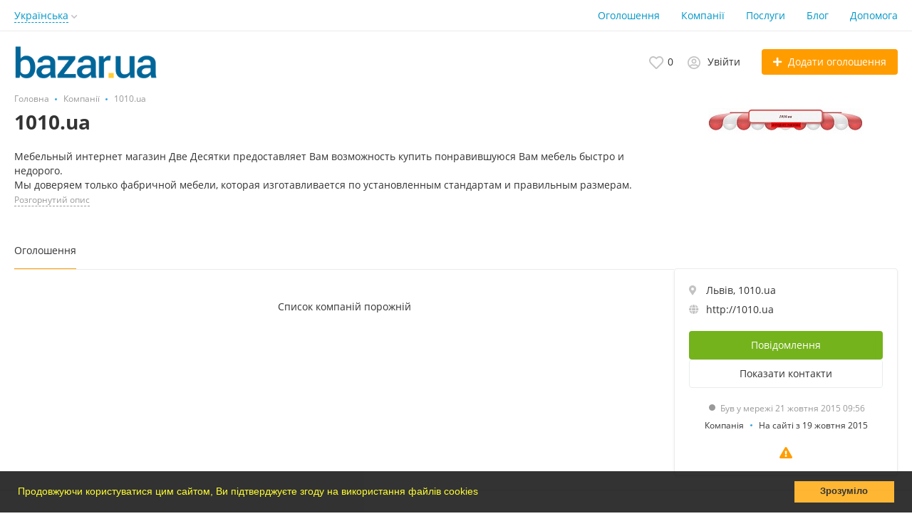

--- FILE ---
content_type: text/html; charset=UTF-8
request_url: https://bazar.ua/lvov/shop/1010ua-364
body_size: 15317
content:
<!DOCTYPE html>
<html prefix="og: https://ogp.me/ns#
fb: http://www.facebook.com/2008/fbml" lang="uk">
<head>
<meta http-equiv="Content-Type" content="text/html; charset=utf-8" />
<title>1010.ua Львів - Оголошення на BAZAR.ua</title>
<meta name="keywords" lang="uk" content="Всі оголошення магазину 1010.ua" />
<meta name="description" lang="uk" content="Мебельный интернет магазин Две Десятки предоставляет Вам возможность купить понравившуюся Вам мебель быстро и недорого.&lt;br /&gt;
Мы доверяем только..." />
<meta property="og:locale" content="uk_UA" />
<meta property="og:url" content="https://bazar.ua/lvov/shop/1010ua-364" />
<meta property="og:type" content="article" />
<meta property="og:image" content="https://bazar.ua/files/images/companies/logo/0/364v1d629a.jpg" />
<meta name="twitter:image" content="https://bazar.ua/files/images/companies/logo/0/364v1d629a.jpg" />
<meta http-equiv="Content-Language" content="uk" />
<link rel="alternate" hreflang="ru" href="https://bazar.ua/ru/lvov/shop/1010ua-364" />
<link rel="alternate" hreflang="uk" href="https://bazar.ua/lvov/shop/1010ua-364" />
<link rel="alternate" hreflang="x-default" href="https://bazar.ua/lvov/shop/1010ua-364" />
<link rel="canonical" href="https://bazar.ua/lvov/shop/1010ua-364" />
<meta name="robots" content="index, follow" />
<meta name="format-detection" content="telephone=no" />
<meta name="viewport" content="width=device-width, initial-scale=1.0, maximum-scale=1.0, user-scalable=no" />
<link rel="icon" href="https://bazar.ua/files/images/extensions/15ae47f9a7107d8.ico" /><style>
    :root {
        --text-color: #333333 !important;
        --links-color: 0, 150, 199 !important;
        --primary-base-color: #3CA6DF !important;
        --primary-base-color-rgba: 60, 166, 223;
        --secondary-base-color: #FF9D00 !important;
        --secondary-base-color-rgba: 255, 157, 0 !important;
        --icons-color: #3CA6DF !important;
        --filter-active-color: 60, 166, 223 !important;
        --add-button-color: #FF9D00 !important;
        --action-buttons-color: 116, 179, 27 !important;
        --body-bg-color: #ffffff;
        --item-bg-color: #ffffff;
        --content-bg-color: #ffffff;
        --settings-bg-color: #ffffff;
    }
</style>
<style>
:root {
    --heading-font: 'Open Sans';
    --body-font: 'Open Sans';
}
body {
    font-family: var(--body-font), sans-serif !important;
}
.c-title {
    font-family: var(--heading-font), sans-serif !important;
}
</style><style>
:root {
    --svc-business-mark-bgcolor: #FFFCEE !important;
}
</style><style>
:root {
    --svc-listing-mark-bgcolor: #fffcee !important;
}
</style><link href="https://bazar.ua/themes/platform/css/fontawesome/5.15.4/css/all.min.css" type="text/css" rel="stylesheet" />
<link href="https://bazar.ua/themes/platform/css/app.css?v=673045de3421c423402ad25d90cbe335" type="text/css" rel="stylesheet" />
<link href="https://bazar.ua/plugins/userconsent_p045d5a/css/cookies.min.css" type="text/css" rel="stylesheet" />
<link href="https://bazar.ua/plugins/userconsent_p045d5a/css/cookies.custom.css" type="text/css" rel="stylesheet" />
<link href="https://bazar.ua/plugins/business_p08edc4/css/business-main.css?v=55ba72b28ae202a279c425ede62dd203" type="text/css" rel="stylesheet" />
<link href="https://bazar.ua/themes/platform/css/custom.css" type="text/css" rel="stylesheet" />
<script type="application/ld+json">{"@context":"https:\/\/schema.org\/","@type":"BreadcrumbList","itemListElement":[{"@type":"ListItem","position":1,"item":{"@id":"https:\/\/bazar.ua\/","name":"Головна"}},{"@type":"ListItem","position":2,"item":{"@id":"https:\/\/bazar.ua\/lvov\/shops\/","name":"Компанії"}},{"@type":"ListItem","position":3,"item":{"@id":"","name":"1010.ua"}}]}</script></head>
<body class="no-body-bg-color no-settings-bg-color">
<div class="alert-popup" id="j-alert-global">
  <div class="alert j-wrap">
    <button type="button" class="close"><svg xmlns="http://www.w3.org/2000/svg" class="ico svg" fill="none" height="14" viewBox="0 0 14 14" width="14"><path clip-rule="evenodd" d="M7.00011 8.64063L12.3595 14L14.0001 12.3594L8.64067 7.00007L14.0001 1.64065L12.3596 8.91424e-05L7.00011 5.35952L1.64057 0L0 1.64056L5.35954 7.00007L6.47348e-05 12.3595L1.64063 14.0001L7.00011 8.64063Z" fill="#C3C3C3" fill-rule="evenodd"></path></svg></button>
    <div class="alert-title j-title"></div>
    <div class="alert-message j-message"></div>
  </div>
</div>

<div class="modal" id="j-confirm-global">
    <div class="modal-dialog modal-dialog-xs modal-dialog-centered modal-dialog-centered-mob">
        <div class="modal-content">
            <div class="modal-with-aside-box">
                <div class="modal-body p-4">
                    <div>
                        <button type="button" class="close j-close" data-dismiss="modal" aria-label="Close">
                            <svg xmlns="http://www.w3.org/2000/svg" class="ico svg" fill="none" height="14" viewBox="0 0 14 14" width="14"><path clip-rule="evenodd" d="M7.00011 8.64063L12.3595 14L14.0001 12.3594L8.64067 7.00007L14.0001 1.64065L12.3596 8.91424e-05L7.00011 5.35952L1.64057 0L0 1.64056L5.35954 7.00007L6.47348e-05 12.3595L1.64063 14.0001L7.00011 8.64063Z" fill="#C3C3C3" fill-rule="evenodd"></path></svg>                        </button>
                    </div>
                    <div class="fs-16 mb-4 text-center pr-4 mr-2 j-message"></div>
                    <div class="modal-actions flex-row mt-2 gap-2 justify-content-center">
                        <a href="javascript:" class="btn btn-success j-yes">
                            Так                        </a>
                        <a href="javascript:" class="btn btn-simple j-close">
                            Ні                        </a>
                    </div>
                </div>
            </div>
        </div>
    </div>
</div>
<div class="l-flex-column-content" >
    <div class="l-page">
        <!-- sticky actions -->
<div class="vw-top-sticky-nav j-top-company-panel">
    <div class="container">
        <div class="vw-top-sticky-nav-in p-0">
            <div class="vw-top-sticky-nav-l flex-fill c-shadow-overflow c-shadow-white">
                <div class="vw-top-sticky-nav-links">
                                          <a class="active"  href="https://bazar.ua/lvov/shop/1010ua-364" class="j-status-option active">
                        Оголошення                      </a>
                                    </div>
            </div>
            <div class="vw-top-sticky-nav-buttons d-none d-md-flex">
                                    <a class="btn btn-success btn-block jt-company-contact-btn" href="#" data-toggle="modal" data-target="#j-company-contact-form">
                        Повідомлення                    </a>
                                                    <a href="#" class="btn btn-simple d-none d-lg-block j-business-company-v-contacts-toggler">
                        <span>Контакти</span>
                    </a>
                            </div>
        </div>
    </div>
</div>

<script type="text/javascript">
	</script>

        <!-- Top Banner -->
		            <div class="l-banner l-banner-top">
                <div class="l-banner-content">
					<script async src="//pagead2.googlesyndication.com/pagead/js/adsbygoogle.js"></script>
<!-- растяжка -->
<ins class="adsbygoogle"
     style="display:block"
     data-ad-client="ca-pub-2964582733874324"
     data-ad-slot="7270569699"
     data-ad-format="auto"></ins>
<script>
(adsbygoogle = window.adsbygoogle || []).push({});
</script><div style="display:none;"><img src="https://bazar.ua/bn/show/136?rnd=dHOxFrRlg9MMOjtv" width="1" height="1" alt="" /></div>                </div>
            </div>
		        <!-- Header -->
		<!-- BEGIN nav -->
    <div class="h-header-top-box d-none d-md-block j-more-header-box">
        <div class="container">
            <div class="h-header-top-box-in j-more-nav-container">
                <div class="h-header-dropdown dropdown j-more-additional">
         <!--desktop-->
         <a class="c-link-ajax dropdown-toggle d-none d-md-inline-block" id="j-language-1-dd-link" data-current="uk" href="javascript:void(0);">
             <span>Українська</span>
             <span class="c-drop-arrow"></span>
         </a>
         <!--mobile-->
         <a class="dr-collapse-act d-flex d-md-none collapsed" data-target="#j-language-1-dd-mobile" data-toggle="collapse" href="javascript:void(0);">
             <span class="flex-fill pr-1">Українська</span>
             <span class="c-drop-arrow"></span>
         </a>
         <!--desktop-->
         <div class="dr-lang-dropdown-menu dropdown-menu" id="j-language-1-dd">
             <ul>
                                      <li>
                         <a href="https://bazar.ua/ru/lvov/shop/1010ua-364" class="dropdown-item">
                                                              <span class="country-icon country-icon-ru"></span>
                                                          <span>Русский</span>
                         </a>
                     </li>
                                      <li>
                         <a href="javascript:void(0);" class="dropdown-item active">
                                                              <span class="country-icon country-icon-ua"></span>
                                                          <span>Українська</span>
                         </a>
                     </li>
                              </ul>
         </div>
         <!--mobile-->
         <div class="h-mob-nav-langs collapse" id="j-language-1-dd-mobile">
             <ul class="h-mob-nav-langs-in">
                                      <li>
                         <a href="https://bazar.ua/ru/lvov/shop/1010ua-364" class="dropdown-item ">
                                                        <span class="country-icon country-icon-ru"></span>
                                                        <span>Русский</span>
                         </a>
                     </li>
                                      <li>
                         <a href="javascript:void(0);" class="dropdown-item  active">
                                                        <span class="country-icon country-icon-ua"></span>
                                                        <span>Українська</span>
                         </a>
                     </li>
                              </ul>
         </div>
     </div>
     <script>
             </script>
                <nav class="h-header-nav c-shadow-overflow c-shadow-in-body j-h-main-menu">
                    <ul class="h-header-nav-in h-header-has-more j-more-nav-ul">
                                                <li class="h-header-nav-item  ">
                            <a href="https://bazar.ua/lvov/search/">Оголошення</a>
                        </li>
                                                <li class="h-header-nav-item  ">
                            <a href="https://bazar.ua/lvov/shops/">Компанії</a>
                        </li>
                                                <li class="h-header-nav-item  ">
                            <a href="https://bazar.ua/services/">Послуги</a>
                        </li>
                                                <li class="h-header-nav-item  ">
                            <a href="https://bazar.ua/blog/">Блог</a>
                        </li>
                                                <li class="h-header-nav-item  ">
                            <a href="https://bazar.ua/help/">Допомога</a>
                        </li>
                                                <li class="h-header-nav-item dropdown h-header-nav-more j-more-menu-items" style="display: none;">
                            <a class="dropdown-toggle j-h-dropdown-toggle" href="javascript:void(0);" data-toggle="dropdown">
                              <span>Більше</span>
                              <span class="c-drop-arrow"></span>
                            </a>
                            <ul class="dropdown-menu dropdown-menu-long dropdown-menu-right j-more-dropdown"></ul>
                          </li>
                    </ul>
                </nav>
            </div>
        </div>
    </div>
<!-- BEGIN header -->
<div class="h-header">
    <div class="container container-tablet-fluid">
        <div class="h-header-in">
            <a class="h-header-logo-box" href="https://bazar.ua/">
                <img class="h-header-logo" src="https://bazar.ua/files/images/extensions/1o556ff93a5c.svg" alt=""/>
                <div class="h-header-logo-text">
                    <div class="c-title h-header-logo-title text-color"></div>
                </div>
            </a>
            <div class="h-header-r-actions">
              <a class="h-header-m-nav-btn collapsed" id="j-h-mob-nav-toggle">
                  <span></span>
                  <span></span>
                  <span></span>
                </a>
              <a class="h-header-logo-mob d-md-none" href="https://bazar.ua/"><img src="https://bazar.ua/files/images/extensions/1o556ff93a5c.svg" alt="" /></a>

              <div class="h-header-r-menu" id="j-header-guest-menu">
            <span data-link="https://bazar.ua/cabinet/favs" class="c-ico-link c-link-fav h-header-act hidden-link">
  <svg xmlns="http://www.w3.org/2000/svg" class="ico svg" fill="none" viewBox="0 0 19 16"><path d="M16.3793 1.14286C17.2364 1.89286 17.8078 2.78571 18.1293 3.78571C18.3793 4.71429 18.3793 5.67857 18.1293 6.64286C17.8435 7.60714 17.415 8.42857 16.7721 9.07143L10.5221 15.4286C10.1293 15.8214 9.66497 16 9.16497 16C8.62925 16 8.16497 15.8214 7.80782 15.4286L1.55782 9.07143C0.914967 8.42857 0.450681 7.60714 0.200681 6.64286C-0.0850329 5.67857 -0.0493186 4.71429 0.236396 3.78571C0.52211 2.78571 1.09354 1.89286 1.95068 1.14286C2.59354 0.571429 3.37925 0.214286 4.27211 0.0714286C5.12925 -0.0714286 6.02211 0 6.87925 0.285714C7.7364 0.571429 8.52211 1.03571 9.16497 1.67857C9.80782 1.03571 10.5578 0.571429 11.415 0.285714C12.2721 0 13.165 -0.0714286 14.0578 0.0714286C14.915 0.214286 15.7007 0.571429 16.3793 1.14286ZM15.5578 7.85714C15.9864 7.42857 16.2721 6.85714 16.4507 6.21429C16.6293 5.57143 16.6293 4.89286 16.4507 4.25C16.2364 3.57143 15.8435 2.96429 15.2721 2.46429C14.5578 1.89286 13.7364 1.64286 12.8078 1.71429C11.8793 1.78571 11.0578 2.17857 10.415 2.85714L9.16497 4.10714L7.91497 2.85714C7.2364 2.17857 6.41497 1.78571 5.4864 1.71429C4.55782 1.64286 3.7364 1.89286 3.05782 2.46429C2.45068 2.96429 2.05782 3.57143 1.87925 4.25C1.66497 4.89286 1.66497 5.57143 1.84354 6.21429C2.02211 6.85714 2.34354 7.42857 2.77211 7.85714L9.05782 14.2143C9.12925 14.3214 9.20068 14.3214 9.27211 14.2143L15.5578 7.85714Z" fill="#C4C4C4"></path></svg>  <span class="j-cnt-fav d-none d-md-inline ml-1">0</span>
</span>                        <span class="c-ico-link hidden-link d-none d-md-flex" data-link="https://bazar.ua/user/login">
  <svg xmlns="http://www.w3.org/2000/svg" class="ico svg" fill="none" height="18" viewBox="0 0 18 18" width="18"><path d="M9 3.48387C9.94355 3.48387 10.7782 3.84677 11.4677 4.5C12.121 5.18952 12.4839 6.02419 12.4839 6.96774C12.4839 7.94758 12.121 8.78226 11.4677 9.43548C10.7782 10.125 9.94355 10.4516 9 10.4516C8.02016 10.4516 7.18548 10.125 6.53226 9.43548C5.84274 8.78226 5.51613 7.94758 5.51613 6.96774C5.51613 6.02419 5.84274 5.18952 6.53226 4.5C7.18548 3.84677 8.02016 3.48387 9 3.48387ZM9 8.70968C9.47177 8.70968 9.87097 8.56452 10.2339 8.20161C10.5605 7.875 10.7419 7.47581 10.7419 6.96774C10.7419 6.49597 10.5605 6.09677 10.2339 5.73387C9.87097 5.40726 9.47177 5.22581 9 5.22581C8.49193 5.22581 8.09274 5.40726 7.76613 5.73387C7.40323 6.09677 7.25806 6.49597 7.25806 6.96774C7.25806 7.47581 7.40323 7.875 7.76613 8.20161C8.09274 8.56452 8.49193 8.70968 9 8.70968ZM9 0C10.5968 0 12.121 0.435484 13.5 1.23387C14.879 2.03226 15.9677 3.12097 16.7661 4.5C17.5645 5.87903 18 7.40323 18 9C18 10.6331 17.5645 12.121 16.7661 13.5C15.9677 14.879 14.879 16.004 13.5 16.8024C12.121 17.6008 10.5968 18 9 18C7.36694 18 5.87903 17.6008 4.5 16.8024C3.12097 16.004 1.99597 14.879 1.19758 13.5C0.399194 12.121 0 10.6331 0 9C0 7.40323 0.399194 5.87903 1.19758 4.5C1.99597 3.12097 3.12097 2.03226 4.5 1.23387C5.87903 0.435484 7.36694 0 9 0ZM9 16.2581C9.87097 16.2581 10.7419 16.1129 11.5403 15.8226C12.3387 15.5323 13.0645 15.0968 13.7177 14.5161C13.4274 14.0806 13.0645 13.754 12.629 13.5C12.1935 13.246 11.7218 13.1008 11.2137 13.0645C10.4516 13.3185 9.72581 13.4274 9 13.4274C8.27419 13.4274 7.54839 13.3185 6.82258 13.0645C6.27823 13.1008 5.77016 13.246 5.33468 13.5C4.89919 13.754 4.53629 14.0806 4.28226 14.5161C4.93548 15.0968 5.66129 15.5323 6.45968 15.8226C7.25806 16.1129 8.09274 16.2581 9 16.2581ZM14.9153 13.2097C15.7863 11.9758 16.2581 10.5605 16.2581 9C16.2581 7.69355 15.9315 6.49597 15.2782 5.37097C14.625 4.28226 13.7177 3.375 12.629 2.72177C11.504 2.06855 10.3065 1.74194 9 1.74194C7.69355 1.74194 6.45968 2.06855 5.37097 2.72177C4.24597 3.375 3.375 4.28226 2.72177 5.37097C2.06855 6.49597 1.74194 7.69355 1.74194 9C1.74194 10.5605 2.17742 11.9758 3.08468 13.2097C3.52016 12.629 4.10081 12.1935 4.75403 11.8306C5.40726 11.504 6.13306 11.3226 6.89516 11.3226C6.96774 11.3226 7.14919 11.3589 7.40323 11.4315C7.98387 11.6129 8.49193 11.6855 9 11.6855C9.47177 11.6855 10.0161 11.6129 10.5968 11.4315C10.8145 11.3589 10.996 11.3226 11.1048 11.3226C11.8306 11.3226 12.5565 11.504 13.2097 11.8306C13.8629 12.1935 14.4435 12.629 14.9153 13.2097Z" fill="#C4C4C4"></path></svg>  <span class="ml-2">Увійти</span>
</span>
                        <a href="https://bazar.ua/item/add" class="btn btn-success btn-add-item">
    <i class="fa fa-plus white mr-lg-1"></i>
    <span class="d-none d-md-inline">Додати оголошення</span>
</a>    </div>
            </div>
            <!--mobile menu user and main menu-->
            <!-- for mobile: collapsed main menu (guest & logined)-->
            <div class="h-mob-nav collapse" id="h-mob-nav">
                                  <div class="h-mob-user-login">
                    <span class="c-ico-link hidden-link" data-link="https://bazar.ua/user/login">
                      <svg xmlns="http://www.w3.org/2000/svg" class="ico svg" fill="none" height="18" viewBox="0 0 18 18" width="18"><path d="M9 3.48387C9.94355 3.48387 10.7782 3.84677 11.4677 4.5C12.121 5.18952 12.4839 6.02419 12.4839 6.96774C12.4839 7.94758 12.121 8.78226 11.4677 9.43548C10.7782 10.125 9.94355 10.4516 9 10.4516C8.02016 10.4516 7.18548 10.125 6.53226 9.43548C5.84274 8.78226 5.51613 7.94758 5.51613 6.96774C5.51613 6.02419 5.84274 5.18952 6.53226 4.5C7.18548 3.84677 8.02016 3.48387 9 3.48387ZM9 8.70968C9.47177 8.70968 9.87097 8.56452 10.2339 8.20161C10.5605 7.875 10.7419 7.47581 10.7419 6.96774C10.7419 6.49597 10.5605 6.09677 10.2339 5.73387C9.87097 5.40726 9.47177 5.22581 9 5.22581C8.49193 5.22581 8.09274 5.40726 7.76613 5.73387C7.40323 6.09677 7.25806 6.49597 7.25806 6.96774C7.25806 7.47581 7.40323 7.875 7.76613 8.20161C8.09274 8.56452 8.49193 8.70968 9 8.70968ZM9 0C10.5968 0 12.121 0.435484 13.5 1.23387C14.879 2.03226 15.9677 3.12097 16.7661 4.5C17.5645 5.87903 18 7.40323 18 9C18 10.6331 17.5645 12.121 16.7661 13.5C15.9677 14.879 14.879 16.004 13.5 16.8024C12.121 17.6008 10.5968 18 9 18C7.36694 18 5.87903 17.6008 4.5 16.8024C3.12097 16.004 1.99597 14.879 1.19758 13.5C0.399194 12.121 0 10.6331 0 9C0 7.40323 0.399194 5.87903 1.19758 4.5C1.99597 3.12097 3.12097 2.03226 4.5 1.23387C5.87903 0.435484 7.36694 0 9 0ZM9 16.2581C9.87097 16.2581 10.7419 16.1129 11.5403 15.8226C12.3387 15.5323 13.0645 15.0968 13.7177 14.5161C13.4274 14.0806 13.0645 13.754 12.629 13.5C12.1935 13.246 11.7218 13.1008 11.2137 13.0645C10.4516 13.3185 9.72581 13.4274 9 13.4274C8.27419 13.4274 7.54839 13.3185 6.82258 13.0645C6.27823 13.1008 5.77016 13.246 5.33468 13.5C4.89919 13.754 4.53629 14.0806 4.28226 14.5161C4.93548 15.0968 5.66129 15.5323 6.45968 15.8226C7.25806 16.1129 8.09274 16.2581 9 16.2581ZM14.9153 13.2097C15.7863 11.9758 16.2581 10.5605 16.2581 9C16.2581 7.69355 15.9315 6.49597 15.2782 5.37097C14.625 4.28226 13.7177 3.375 12.629 2.72177C11.504 2.06855 10.3065 1.74194 9 1.74194C7.69355 1.74194 6.45968 2.06855 5.37097 2.72177C4.24597 3.375 3.375 4.28226 2.72177 5.37097C2.06855 6.49597 1.74194 7.69355 1.74194 9C1.74194 10.5605 2.17742 11.9758 3.08468 13.2097C3.52016 12.629 4.10081 12.1935 4.75403 11.8306C5.40726 11.504 6.13306 11.3226 6.89516 11.3226C6.96774 11.3226 7.14919 11.3589 7.40323 11.4315C7.98387 11.6129 8.49193 11.6855 9 11.6855C9.47177 11.6855 10.0161 11.6129 10.5968 11.4315C10.8145 11.3589 10.996 11.3226 11.1048 11.3226C11.8306 11.3226 12.5565 11.504 13.2097 11.8306C13.8629 12.1935 14.4435 12.629 14.9153 13.2097Z" fill="#C4C4C4"></path></svg>                      <span>Увійти</span>
                    </span>
                    <span class="c-dot"></span>
                    <span class="c-ico-link hidden-link" data-link="https://bazar.ua/user/register">
                      <span>Зареєструйтесь</span>
                    </span>
                  </div>
                                                  <ul class="h-mob-nav-in border-top-0 c-grey-bg">
                                          <li>
                          <a class="dropdown-item " href="https://bazar.ua/lvov/search/">Оголошення</a>
                      </li>
                                          <li>
                          <a class="dropdown-item " href="https://bazar.ua/lvov/shops/">Компанії</a>
                      </li>
                                          <li>
                          <a class="dropdown-item " href="https://bazar.ua/services/">Послуги</a>
                      </li>
                                          <li>
                          <a class="dropdown-item " href="https://bazar.ua/blog/">Блог</a>
                      </li>
                                          <li>
                          <a class="dropdown-item " href="https://bazar.ua/help/">Допомога</a>
                      </li>
                                      </ul>
                                <div class="mob-fl-nav-collapse-langs"><div class="h-header-dropdown dropdown j-more-additional">
         <!--desktop-->
         <a class="c-link-ajax dropdown-toggle d-none d-md-inline-block" id="j-language-2-dd-link" data-current="uk" href="javascript:void(0);">
             <span>Українська</span>
             <span class="c-drop-arrow"></span>
         </a>
         <!--mobile-->
         <a class="dr-collapse-act d-flex d-md-none collapsed" data-target="#j-language-2-dd-mobile" data-toggle="collapse" href="javascript:void(0);">
             <span class="flex-fill pr-1">Українська</span>
             <span class="c-drop-arrow"></span>
         </a>
         <!--desktop-->
         <div class="dr-lang-dropdown-menu dropdown-menu" id="j-language-2-dd">
             <ul>
                                      <li>
                         <a href="https://bazar.ua/ru/lvov/shop/1010ua-364" class="dropdown-item">
                                                              <span class="country-icon country-icon-ru"></span>
                                                          <span>Русский</span>
                         </a>
                     </li>
                                      <li>
                         <a href="javascript:void(0);" class="dropdown-item active">
                                                              <span class="country-icon country-icon-ua"></span>
                                                          <span>Українська</span>
                         </a>
                     </li>
                              </ul>
         </div>
         <!--mobile-->
         <div class="h-mob-nav-langs collapse" id="j-language-2-dd-mobile">
             <ul class="h-mob-nav-langs-in">
                                      <li>
                         <a href="https://bazar.ua/ru/lvov/shop/1010ua-364" class="dropdown-item ">
                                                        <span class="country-icon country-icon-ru"></span>
                                                        <span>Русский</span>
                         </a>
                     </li>
                                      <li>
                         <a href="javascript:void(0);" class="dropdown-item  active">
                                                        <span class="country-icon country-icon-ua"></span>
                                                        <span>Українська</span>
                         </a>
                     </li>
                              </ul>
         </div>
     </div>
     <script>
             </script>
</div>
            </div>

        </div>
    </div>
</div>
<!-- END header -->
<script type="text/javascript">
  </script>
        <!-- Filter -->
                <!-- Content -->
        <div class="l-content">
            <div class="cp-container container" id="j-business-company-v-container">
	<div class="container">
  <div class="b-breadcrumbs c-shadow-overflow c-shadow-in-body">
  <div class="b-breadcrumbs-scroll">
    <ul class="b-breadcrumbs-in">
      <li>
        <a href="https://bazar.ua/">
          <span>Головна</span>
        </a>
      </li>
    <li><a href="https://bazar.ua/lvov/shops/" title="Компанії"><span>Компанії</span></a></li><li><span class="active">1010.ua</span></li>    </ul>
  </div>
</div>
</div>

  <div class="l-columns-box">
    <div class="l-columns-box-l order-1 order-md-0">
        <div class="l-page-head mb-2">
            <h1 class="h1-28-mod c-title"><div class="cp-list-title-box">
    1010.ua</div>

</h1>
                        <div class="cp-view-slogan"></div>
        </div>
        <div class="cp-desc j-description">
            <div class="cp-desc-in">
            Мебельный интернет магазин Две Десятки предоставляет Вам возможность купить понравившуюся Вам мебель быстро и недорого.<br />
Мы доверяем только фабричной мебели, которая изготавливается по установленным стандартам и правильным размерам.                                    <span class="j-description-expanded d-none"><br />
Если Вам понравилась какая-либо модель, но у нас на сайте Вы её на нашли, позвоните нам, у нас много партнёров во всех городах Украины, мы Вам обязательно поможем !<br />
В нашем интернет магазине на выбор предоставлен широчайший ассортимент товара. Здесь Вы сможете подобрать именно тот товар, который Вы так давно искали.<br />
В интернет магазине Две Десятки Вы всегда найд</span>
                            </div>
                            <a class="fs-12 grey-text c-link-ajax j-description-expand" href="#">
                    <span>Розгорнутий опис</span>
                </a>
                    </div>
        <div class="vw-dynprops"></div>
                    </div>
    <div class="vw-aside order-0 order-md-1">
          <a class="cp-vendor-company-logo" href="https://bazar.ua/lvov/shop/1010ua-364">
                                <img src="https://bazar.ua/files/images/companies/logo/0/364v1d629a.jpg" alt="" />
                        </a>
      </div>
  </div>

  <div class="l-columns-box cp-row">
    <div class="l-columns-box-l">
        <!-- Menu (desktop) -->
        <div class="usr-navs-scroll usr-navs-border d-none d-md-flex">
            <ul class="usr-navs c-mobile-scrolling">
                                    <li class="nav-item active">
                        <a  href="https://bazar.ua/lvov/shop/1010ua-364" class="nav-link pb-3 j-status-option active">
                            <span>Оголошення</span>
                        </a>
                    </li>
                            </ul>
        </div>
        <div class="l-item-view-box">
            <div class="d-md-none" id="j-view-actions-mobile">
                            </div>
        </div>
        <!-- Menu (mobile) -->
        <div class="usr-navs-scroll usr-navs-border c-mobile-fill-offset c-shadow-overflow c-shadow-in-settings d-md-none">
            <div class="c-mobile-scrolling">
                <ul class="usr-navs">
                                        <li class="nav-item active">
                            <a  href="https://bazar.ua/lvov/shop/1010ua-364" class="nav-link pb-3 j-status-option active">
                                <span>Оголошення</span>
                            </a>
                        </li>
                                </ul>
            </div>
        </div>
        <div class="cp-items j-top-company-panel-trigger">
            <br>
<p class="pb-4 text-center">
	Список компаній порожній	</p>        </div>
    </div>
    <div class="d-none d-md-block vw-aside">
          <!-- Sidebar -->
          <div class="l-sidebar">
              <div id="j-view-actions-desktop"><div class="vw-white-box vw-vendor vw-vendor-company">
    <div class="cp-contact-data-box">
	        <a class="cp-contact-data c-shadow-overflow c-shadow-white" href="javascript:void(0);" id="j-business-company-v-contacts-map-link">
        <i class="ico fas fa-map-marker"></i>
        <span>Львів, 1010.ua</span>
      </a>
	  	        <a class="cp-contact-data c-shadow-overflow c-shadow-white j-away" href="https://bazar.ua/away/?url=1010.ua" target="_blank" rel="nofollow">
        <i class="ico fa fa-globe"></i>
        <span class="ltr-direction">http://1010.ua</span>
      </a>
	    </div>
    <div class="vw-vendor-actions-buttons">
    <a class="btn btn-lg-height btn-block btn-success mt-0 jt-company-contact-btn" href="#" data-toggle="modal" data-target="#j-company-contact-form">
    Повідомлення</a>
    <a href="#" class="btn btn-lg-height btn-block btn-simple j-business-company-v-contacts-toggler c-block-loader" data-toggler-position="body">
  <span class="d-none d-md-inline">Показати</span>
  <span>контакти</span>
</a>
<div class="modal modal-bottom-on-mob j-modal-bottom-on-mob-bg-fix" id="j-business-company-v-contacts-modal" data-ex="8a98e6" tabindex="-1" role="dialog" aria-labelledby="j-business-company-v-contacts-modal" aria-hidden="true">
  <div class="modal-dialog modal-dialog-xs modal-dialog-centered" role="document">
    <div class="modal-content">
      <button type="button" class="close d-none d-md-flex" data-dismiss="modal" aria-label="Close">
          <svg xmlns="http://www.w3.org/2000/svg" class="ico svg" fill="none" height="14" viewBox="0 0 14 14" width="14"><path clip-rule="evenodd" d="M7.00011 8.64063L12.3595 14L14.0001 12.3594L8.64067 7.00007L14.0001 1.64065L12.3596 8.91424e-05L7.00011 5.35952L1.64057 0L0 1.64056L5.35954 7.00007L6.47348e-05 12.3595L1.64063 14.0001L7.00011 8.64063Z" fill="#C3C3C3" fill-rule="evenodd"></path></svg>      </button>
      <div class="modal-body">
        <div class="j-contacts-step">
            <div class="modal-title d-none d-md-block">Контакти</div>
            <div class="modal-title-sub mb-2 d-none d-md-block">1010.ua</div>
            <div class="vw-vendor-contact j-cp-author-contacts">
                                    <div class="vw-vendor-contact-row">
                        <div class="vw-vendor-contact-row-label">
                            Телефон:
                        </div>
                        <div class="vw-vendor-contact-row-content j-company-contact-phones">
                                                            <div>06x xxx xxxx</div>
                                                    </div>
                    </div>
                                                                    <div class="vw-vendor-contact-row">
                        <div class="vw-vendor-contact-row-label">Вебсайт</div>
                        <a class="vw-vendor-contact-row-content nowrap text-truncate ltr-direction" href="https://bazar.ua/away/?url=1010.ua" rel="nofollow">http://1010.ua</a>
                    </div>
                                                    <div class="vw-vendor-contact-row">
                        <div class="vw-vendor-contact-row-label">Адреса</div>
                        <div class="vw-vendor-contact-row-content text-right">Львів, 1010.ua</div>
                    </div>
                                            <div class="text-right">
                            <a class="fs-12 j-to-map-step" href="javascript:void(0);">Показати на карті</a>
                        </div>
                                                                </div>
        </div>

                    <div class="j-map-step d-none">
                <a class="d-inline-flex align-items-center mb-1 j-to-contacts-step" href="javascript:void(0);">
                    <span class="mr-2">Всі контакти</span>
                    <i class="ico fas fa-arrow-right fs-12 grey-icon mr-0"></i>
                </a>
                <div class="modal-title-sub mb-3">Львів, 1010.ua</div>
                <div class="modal-map j-map" style="height: 300px;" data-zoom="12" data-coords="49.839699,24.029699"></div>
            </div>
        
      </div>
    </div>
  </div>
</div>

<script type="text/javascript">
    </script>
  </div>
      <div class="vw-vendor-b-info mt-4 j-sticky-panel-bottom-mob-trigger">
	  <div class="c-status-txt c-status-txt-offline fs-12">
        <div class="c-status"></div>
        <span>Був у мережі 21 жовтня 2015 09:56</span>
    </div>
    <div class="vw-vendor-b-info-footer">
      <span>Компанія</span>
      <span class="c-dot"></span>
      <span>На сайті з 19 жовтня 2015</span>
    </div>
  </div>
  <!-- Actions -->
  <div class="vw-vendor-actions-footer">
          <div class="vw-vendor-action dropdown">
    <a class="vw-vendor-action-btn  j-tooltip j-business-company-v-claim-link" href="#" data-container="body" data-placement="top" data-original-title="Скарга">
        <i class="ico c-orange-color fas fa-exclamation-triangle"></i>
    </a>
</div>
<script type="text/javascript">
    </script>
              </div>
</div>
</div>
                            <div class="l-banner-v"><script async src="https://pagead2.googlesyndication.com/pagead/js/adsbygoogle.js?client=ca-pub-2964582733874324"
     crossorigin="anonymous"></script>
<!-- Mobile -->
<ins class="adsbygoogle"
     style="display:block"
     data-ad-client="ca-pub-2964582733874324"
     data-ad-slot="6200887297"
     data-ad-format="auto"
     data-full-width-responsive="true"></ins>
<script>
     (adsbygoogle = window.adsbygoogle || []).push({});
</script><div style="display:none;"><img src="https://bazar.ua/bn/show/149?rnd=B5z99uqxLsDEXI5d" width="1" height="1" alt="" /></div></div>          </div>
      </div>
  </div>
</div>
<script type="text/javascript">
	</script>
        </div>
        <!-- Back to top -->
        <a class="c-scrolltop" id="j-scrolltop" href="javascript:void(0);">
          <i class="ico fa fa-arrow-up"></i>
          <span class="c-scrolltop-txt">Догори</span>
        </a>
        <!-- bottom fixed mobile panel -->
    <div class="vw-bottom-mob-actions-panel j-sticky-panel-bottom-mob">
        <div class="container">
            <div class="vw-bottom-mob-actions">
                                    <a class="btn btn-lg-height btn-block btn-success mt-0 jt-company-contact-btn" href="#" data-toggle="modal" data-target="#j-company-contact-form">
    Повідомлення</a>
	                <a href="#" class="btn btn-lg-height btn-block btn-simple j-business-company-v-contacts-toggler c-block-loader" data-toggler-position="bottom-panel">
  <span class="d-none d-md-inline">Показати</span>
  <span>контакти</span>
</a>
                            </div>
        </div>
    </div>
<script type="text/javascript">
	</script>
        <!-- Footer -->
        <!-- BEGIN footer -->
<div class="f-footer ">
    <div class="container">
        <div class="f-footer-in">
            <div class="f-footer-l">
                <div class="f-footer-copy"><p>&copy; 2015-2025 BAZAR.ua - усі права захищені</p>
<p>01135 Київ, вул. Золотоустівська, 50 офіс 105А</p>
<p>З усіх питань звертайтесь <a href="/cdn-cgi/l/email-protection#d1a2a4a1a1bea3a591b3b0abb0a3ffa4b0" title="Надіслати лист в BAZAR.ua"><span class="__cf_email__" data-cfemail="c4b7b1b4b4abb6b084a6a5bea5b6eab1a5">[email&#160;protected]</span></a></p>
<p>Телефон: +380 50 507 7507</p></div>
            </div>
            <ul class="f-footer-r f-footer-r-counters">
                                    <li>
                                                    <a href="https://bazar.ua/lvov/search/" class="f-footer-link">Оголошення</a>
                                            </li>
                                    <li>
                                                    <a href="https://bazar.ua/lvov/shops/" class="f-footer-link">Компанії</a>
                                            </li>
                                    <li>
                                                    <a href="https://bazar.ua/services/" class="f-footer-link">Послуги</a>
                                            </li>
                                    <li>
                                                    <a href="https://bazar.ua/blog/" class="f-footer-link">Блог</a>
                                            </li>
                                    <li>
                                                    <a href="https://bazar.ua/cities/" class="f-footer-link">Мапа регіонів</a>
                                            </li>
                                    <li>
                                                    <a href="https://bazar.ua/sitemap/" class="f-footer-link">Мапа сайту</a>
                                            </li>
                                    <li>
                                                    <a href="https://bazar.ua/contact/" class="f-footer-link">Контакти</a>
                                            </li>
                                    <li>
                                                    <a href="https://bazar.ua/help/" class="f-footer-link">Допомога</a>
                                            </li>
                                                    <li class="rn-item-counter "><!-- Global Site Tag (gtag.js) - Google Analytics -->
<script data-cfasync="false" src="/cdn-cgi/scripts/5c5dd728/cloudflare-static/email-decode.min.js"></script><script async src="https://www.googletagmanager.com/gtag/js?id=UA-2220486-1"></script>
<script>
  window.dataLayer = window.dataLayer || [];
  function gtag(){dataLayer.push(arguments)};
  gtag('js', new Date());

  gtag('config', 'UA-2220486-1');
</script></li>
                                    <li class="rn-item-counter "><meta name="p:domain_verify" content="3f655881b2886daa519e78f75c35ae4c"/></li>
                                    <li class="rn-item-counter "><!-- Google Code for &#1055;&#1086;&#1076;&#1072;&#1095;&#1072; &#1086;&#1073;&#1098;&#1103;&#1074;&#1099; &#1087;&#1086; &#1087;&#1077;&#1088;&#1077;&#1093;&#1086;&#1076;&#1091; &#1089; &#1089; AdWords Conversion Page -->
<script type="text/javascript">
/* <![CDATA[ */
var google_conversion_id = 965269824;
var google_conversion_language = "en";
var google_conversion_format = "3";
var google_conversion_color = "ffffff";
var google_conversion_label = "V7H3COTgil8QwLKjzAM";
var google_remarketing_only = false;
/* ]]> */
</script>
<script type="text/javascript" src="//www.googleadservices.com/pagead/conversion.js">
</script>
<noscript>
<div style="display:inline;">
<img height="1" width="1" style="border-style:none;" alt="" src="//www.googleadservices.com/pagead/conversion/965269824/?label=V7H3COTgil8QwLKjzAM&amp;guid=ON&amp;script=0"/>
</div>
</noscript>
<!--------------------------------------------------
С помощью тега ремаркетинга запрещается собирать информацию, по которой можно идентифицировать личность пользователя. Также запрещается размещать тег на страницах с контентом деликатного характера. Подробнее об этих требованиях и о настройке тега читайте на странице http://google.com/ads/remarketingsetup.
--------------------------------------------------->
<script type="text/javascript">
/* <![CDATA[ */
var google_conversion_id = 870652677;
var google_custom_params = window.google_tag_params;
var google_remarketing_only = true;
/* ]]> */
</script>
<script type="text/javascript" src="//www.googleadservices.com/pagead/conversion.js">
</script>
<noscript>
<div style="display:inline;">
<img height="1" width="1" style="border-style:none;" alt="" src="//googleads.g.doubleclick.net/pagead/viewthroughconversion/870652677/?guid=ON&amp;script=0"/>
</div>
</noscript></li>
                                    <li class="rn-item-counter "><script async src="//pagead2.googlesyndication.com/pagead/js/adsbygoogle.js"></script>
<script>
  (adsbygoogle = window.adsbygoogle || []).push({
    google_ad_client: "ca-pub-2964582733874324",
    enable_page_level_ads: true
  });
</script></li>
                                    <li class="rn-item-counter "><script>
  window.fbAsyncInit = function() {
    FB.init({
      appId      : '317162948460307',
      xfbml      : true,
      version    : 'v3.2'
    });
    FB.AppEvents.logPageView();
  };

  (function(d, s, id){
     var js, fjs = d.getElementsByTagName(s)[0];
     if (d.getElementById(id)) {return;}
     js = d.createElement(s); js.id = id;
     js.src = "https://connect.facebook.net/en_US/sdk.js";
     fjs.parentNode.insertBefore(js, fjs);
   }(document, 'script', 'facebook-jssdk'));
</script></li>
                            </ul>
        </div>
	              <div class="f-footer-text">
		      <h3 align="center"><a href="https://www.facebook.com/www.bazar.ua/" title="БАЗАР на Facebook" target="_blank" rel="noopener">Facebook</a> <a href="https://invite.viber.com/?g2=AQA5I1BiGtybTUpNS%2B%2BOBPjkyeUYo6C27jY38gPaBRiDWMwRCia7%2FbG8cD91t6cU" target="_blank" title="БАЗАР в Viber" rel="noopener">Viber</a> <a href="https://www.pinterest.com/bazar_ua/" title="БАЗАР в Pinterest" target="_blank" rel="noopener">Pinterest</a> <a href="https://www.instagram.com/bazar_._ua/" title="БАЗАР в Instagram" target="_blank" rel="noopener">Instagram</a> <a href="https://t.me/bazarua" title="БАЗАР в Telegram" target="_blank" rel="noopener">Telegram</a><a href="https://t.me/bazarua"></a></h3>
<h5 align="center">Уникайте передоплат на карту, бережіться шахраїв!&nbsp;Сайт не несе відповідальності за зміст оголошень та якість товарів та послуг, що рекламуються</h5>          </div>
	        </div>
</div>
<div class="hide" id="j-loader-template">
    <div class="c-circle-loader j-loader">
        <div class="c-circle1 c-child"></div>
        <div class="c-circle2 c-child"></div>
        <div class="c-circle3 c-child"></div>
        <div class="c-circle4 c-child"></div>
        <div class="c-circle5 c-child"></div>
        <div class="c-circle6 c-child"></div>
        <div class="c-circle7 c-child"></div>
        <div class="c-circle8 c-child"></div>
    </div>
</div>
<!-- Scripts -->
<script>
  </script>
<!-- END footer -->    </div>
</div>
<script>window.__APP__ = {"app":{"adm":false,"host":"bazar.ua","hostSearch":"https:\/\/bazar.ua\/lvov\/","rootStatic":"https:\/\/bazar.ua","cookiePrefix":"bff_","regionPreSuggest":"[[119,\"Вінниця\",{\"id\":119,\"pid\":2,\"numleft\":8,\"numright\":9,\"numlevel\":3,\"keyword\":\"vinnitsa\",\"title\":\"Вінниця\",\"decl\":\"у Вінниці\",\"link\":\"https:\\\/\\\/bazar.ua\\\/vinnitsa\\\/\",\"parents\":{\"1\":{\"id\":690791,\"pid\":1,\"numlevel\":1,\"numleft\":2,\"numright\":1163,\"title\":\"Украина\",\"keyword\":\"ukraina\",\"city\":0,\"enabled\":1,\"fav\":0},\"2\":{\"id\":2,\"pid\":690791,\"numlevel\":2,\"numleft\":3,\"numright\":46,\"title\":\"Вінницька область\",\"keyword\":\"vin\",\"city\":0,\"enabled\":1,\"fav\":0}},\"metro\":0}],[319,\"Луцьк\",{\"id\":319,\"pid\":3,\"numleft\":62,\"numright\":63,\"numlevel\":3,\"keyword\":\"lutsk\",\"title\":\"Луцьк\",\"decl\":\"в Луцьку\",\"link\":\"https:\\\/\\\/bazar.ua\\\/lutsk\\\/\",\"parents\":{\"1\":{\"id\":690791,\"pid\":1,\"numlevel\":1,\"numleft\":2,\"numright\":1163,\"title\":\"Украина\",\"keyword\":\"ukraina\",\"city\":0,\"enabled\":1,\"fav\":0},\"2\":{\"id\":3,\"pid\":690791,\"numlevel\":2,\"numleft\":47,\"numright\":86,\"title\":\"Волинська область\",\"keyword\":\"vol\",\"city\":0,\"enabled\":1,\"fav\":0}},\"metro\":0}],[177,\"Дніпро\",{\"id\":177,\"pid\":4,\"numleft\":94,\"numright\":95,\"numlevel\":3,\"keyword\":\"dnepr\",\"title\":\"Дніпро\",\"decl\":\"в Дніпрі\",\"link\":\"https:\\\/\\\/bazar.ua\\\/dnepr\\\/\",\"parents\":{\"1\":{\"id\":690791,\"pid\":1,\"numlevel\":1,\"numleft\":2,\"numright\":1163,\"title\":\"Украина\",\"keyword\":\"ukraina\",\"city\":0,\"enabled\":1,\"fav\":0},\"2\":{\"id\":4,\"pid\":690791,\"numlevel\":2,\"numleft\":87,\"numright\":124,\"title\":\"Дніпропетровська область\",\"keyword\":\"dnp\",\"city\":0,\"enabled\":1,\"fav\":0}},\"metro\":1}],[185,\"Донецьк\",{\"id\":185,\"pid\":5,\"numleft\":144,\"numright\":145,\"numlevel\":3,\"keyword\":\"donetsk\",\"title\":\"Донецьк\",\"decl\":\"в Донецьку\",\"link\":\"https:\\\/\\\/bazar.ua\\\/donetsk\\\/\",\"parents\":{\"1\":{\"id\":690791,\"pid\":1,\"numlevel\":1,\"numleft\":2,\"numright\":1163,\"title\":\"Украина\",\"keyword\":\"ukraina\",\"city\":0,\"enabled\":1,\"fav\":0},\"2\":{\"id\":5,\"pid\":690791,\"numlevel\":2,\"numleft\":125,\"numright\":200,\"title\":\"Донецька область\",\"keyword\":\"don\",\"city\":0,\"enabled\":1,\"fav\":0}},\"metro\":0}],[203,\"Житомир\",{\"id\":203,\"pid\":6,\"numleft\":210,\"numright\":211,\"numlevel\":3,\"keyword\":\"zhitomir\",\"title\":\"Житомир\",\"decl\":\"в Житомирі\",\"link\":\"https:\\\/\\\/bazar.ua\\\/zhitomir\\\/\",\"parents\":{\"1\":{\"id\":690791,\"pid\":1,\"numlevel\":1,\"numleft\":2,\"numright\":1163,\"title\":\"Украина\",\"keyword\":\"ukraina\",\"city\":0,\"enabled\":1,\"fav\":0},\"2\":{\"id\":6,\"pid\":690791,\"numlevel\":2,\"numleft\":201,\"numright\":236,\"title\":\"Житомирська область\",\"keyword\":\"zht\",\"city\":0,\"enabled\":1,\"fav\":0}},\"metro\":0}],[523,\"Ужгород\",{\"id\":523,\"pid\":7,\"numleft\":268,\"numright\":269,\"numlevel\":3,\"keyword\":\"uzhgorod\",\"title\":\"Ужгород\",\"decl\":\"в Ужгороді\",\"link\":\"https:\\\/\\\/bazar.ua\\\/uzhgorod\\\/\",\"parents\":{\"1\":{\"id\":690791,\"pid\":1,\"numlevel\":1,\"numleft\":2,\"numright\":1163,\"title\":\"Украина\",\"keyword\":\"ukraina\",\"city\":0,\"enabled\":1,\"fav\":0},\"2\":{\"id\":7,\"pid\":690791,\"numlevel\":2,\"numleft\":237,\"numright\":274,\"title\":\"Закарпатська область\",\"keyword\":\"zak\",\"city\":0,\"enabled\":1,\"fav\":0}},\"metro\":0}],[207,\"Запоріжжя\",{\"id\":207,\"pid\":8,\"numleft\":292,\"numright\":293,\"numlevel\":3,\"keyword\":\"zaporozhe\",\"title\":\"Запоріжжя\",\"decl\":\"в Запоріжжі\",\"link\":\"https:\\\/\\\/bazar.ua\\\/zaporozhe\\\/\",\"parents\":{\"1\":{\"id\":690791,\"pid\":1,\"numlevel\":1,\"numleft\":2,\"numright\":1163,\"title\":\"Украина\",\"keyword\":\"ukraina\",\"city\":0,\"enabled\":1,\"fav\":0},\"2\":{\"id\":8,\"pid\":690791,\"numlevel\":2,\"numleft\":275,\"numright\":316,\"title\":\"Запорізька область\",\"keyword\":\"zap\",\"city\":0,\"enabled\":1,\"fav\":0}},\"metro\":0}],[225,\"Івано-Франківськ\",{\"id\":225,\"pid\":9,\"numleft\":332,\"numright\":333,\"numlevel\":3,\"keyword\":\"ivano-frankovsk\",\"title\":\"Івано-Франківськ\",\"decl\":\"в Івано-Франківську\",\"link\":\"https:\\\/\\\/bazar.ua\\\/ivano-frankovsk\\\/\",\"parents\":{\"1\":{\"id\":690791,\"pid\":1,\"numlevel\":1,\"numleft\":2,\"numright\":1163,\"title\":\"Украина\",\"keyword\":\"ukraina\",\"city\":0,\"enabled\":1,\"fav\":0},\"2\":{\"id\":9,\"pid\":690791,\"numlevel\":2,\"numleft\":317,\"numright\":356,\"title\":\"Івано-Франківська область\",\"keyword\":\"if\",\"city\":0,\"enabled\":1,\"fav\":0}},\"metro\":0}],[255,\"Київ\",{\"id\":255,\"pid\":10,\"numleft\":396,\"numright\":397,\"numlevel\":3,\"keyword\":\"kiev\",\"title\":\"Київ\",\"decl\":\"в Києві\",\"link\":\"https:\\\/\\\/bazar.ua\\\/kiev\\\/\",\"parents\":{\"1\":{\"id\":690791,\"pid\":1,\"numlevel\":1,\"numleft\":2,\"numright\":1163,\"title\":\"Украина\",\"keyword\":\"ukraina\",\"city\":0,\"enabled\":1,\"fav\":0},\"2\":{\"id\":10,\"pid\":690791,\"numlevel\":2,\"numleft\":357,\"numright\":432,\"title\":\"Київська область\",\"keyword\":\"ko\",\"city\":0,\"enabled\":1,\"fav\":0}},\"metro\":1}],[257,\"Кропивницький\",{\"id\":257,\"pid\":11,\"numleft\":446,\"numright\":447,\"numlevel\":3,\"keyword\":\"kirovograd\",\"title\":\"Кропивницький\",\"decl\":\"в Кропивницькому\",\"link\":\"https:\\\/\\\/bazar.ua\\\/kirovograd\\\/\",\"parents\":{\"1\":{\"id\":690791,\"pid\":1,\"numlevel\":1,\"numleft\":2,\"numright\":1163,\"title\":\"Украина\",\"keyword\":\"ukraina\",\"city\":0,\"enabled\":1,\"fav\":0},\"2\":{\"id\":11,\"pid\":690791,\"numlevel\":2,\"numleft\":433,\"numright\":468,\"title\":\"Кіровоградська область\",\"keyword\":\"kir\",\"city\":0,\"enabled\":1,\"fav\":0}},\"metro\":0}],[465,\"Сімферополь\",{\"id\":465,\"pid\":12,\"numleft\":498,\"numright\":499,\"numlevel\":3,\"keyword\":\"simferopol\",\"title\":\"Сімферополь\",\"decl\":\"в Сімферополі\",\"link\":\"https:\\\/\\\/bazar.ua\\\/simferopol\\\/\",\"parents\":{\"1\":{\"id\":690791,\"pid\":1,\"numlevel\":1,\"numleft\":2,\"numright\":1163,\"title\":\"Украина\",\"keyword\":\"ukraina\",\"city\":0,\"enabled\":1,\"fav\":0},\"2\":{\"id\":12,\"pid\":690791,\"numlevel\":2,\"numleft\":469,\"numright\":512,\"title\":\"Крим\",\"keyword\":\"cri\",\"city\":0,\"enabled\":1,\"fav\":0}},\"metro\":0}],[317,\"Луганськ\",{\"id\":317,\"pid\":13,\"numleft\":554,\"numright\":555,\"numlevel\":3,\"keyword\":\"lugansk\",\"title\":\"Луганськ\",\"decl\":\"в Луганську\",\"link\":\"https:\\\/\\\/bazar.ua\\\/lugansk\\\/\",\"parents\":{\"1\":{\"id\":690791,\"pid\":1,\"numlevel\":1,\"numleft\":2,\"numright\":1163,\"title\":\"Украина\",\"keyword\":\"ukraina\",\"city\":0,\"enabled\":1,\"fav\":0},\"2\":{\"id\":13,\"pid\":690791,\"numlevel\":2,\"numleft\":513,\"numright\":596,\"title\":\"Луганська область\",\"keyword\":\"lug\",\"city\":0,\"enabled\":1,\"fav\":0}},\"metro\":0}],[321,\"Львів\",{\"id\":321,\"pid\":14,\"numleft\":630,\"numright\":631,\"numlevel\":3,\"keyword\":\"lvov\",\"title\":\"Львів\",\"decl\":\"у Львові\",\"link\":\"https:\\\/\\\/bazar.ua\\\/lvov\\\/\",\"parents\":{\"1\":{\"id\":690791,\"pid\":1,\"numlevel\":1,\"numleft\":2,\"numright\":1163,\"title\":\"Украина\",\"keyword\":\"ukraina\",\"city\":0,\"enabled\":1,\"fav\":0},\"2\":{\"id\":14,\"pid\":690791,\"numlevel\":2,\"numleft\":597,\"numright\":676,\"title\":\"Львівська область\",\"keyword\":\"lv\",\"city\":0,\"enabled\":1,\"fav\":0}},\"metro\":0}],[357,\"Миколаїв\",{\"id\":357,\"pid\":15,\"numleft\":702,\"numright\":703,\"numlevel\":3,\"keyword\":\"nikolaev\",\"title\":\"Миколаїв\",\"decl\":\"в Миколаєві\",\"link\":\"https:\\\/\\\/bazar.ua\\\/nikolaev\\\/\",\"parents\":{\"1\":{\"id\":690791,\"pid\":1,\"numlevel\":1,\"numleft\":2,\"numright\":1163,\"title\":\"Украина\",\"keyword\":\"ukraina\",\"city\":0,\"enabled\":1,\"fav\":0},\"2\":{\"id\":15,\"pid\":690791,\"numlevel\":2,\"numleft\":677,\"numright\":716,\"title\":\"Миколаївська область\",\"keyword\":\"nik\",\"city\":0,\"enabled\":1,\"fav\":0}},\"metro\":0}],[388,\"Одеса\",{\"id\":388,\"pid\":16,\"numleft\":744,\"numright\":745,\"numlevel\":3,\"keyword\":\"odessa\",\"title\":\"Одеса\",\"decl\":\"в Одесі\",\"link\":\"https:\\\/\\\/bazar.ua\\\/odessa\\\/\",\"parents\":{\"1\":{\"id\":690791,\"pid\":1,\"numlevel\":1,\"numleft\":2,\"numright\":1163,\"title\":\"Украина\",\"keyword\":\"ukraina\",\"city\":0,\"enabled\":1,\"fav\":0},\"2\":{\"id\":16,\"pid\":690791,\"numlevel\":2,\"numleft\":717,\"numright\":764,\"title\":\"Одеська область\",\"keyword\":\"od\",\"city\":0,\"enabled\":1,\"fav\":0}},\"metro\":0}]]","lng":"uk","rtl":false,"lang":{"fav_in":"Додати до обраного","fav_out":"Видалити з обраного","fav_added_msg":"Весь список ваших обраних оголошень можна подивитись <a href=\"https:\/\/bazar.ua\/cabinet\/favs\" class=\"green-link\">тут<\/a>","fav_added_title":"Оголошення додане в обране","fav_limit":"Увійдіть, щоб додати більше оголошень до обраного.","form_btn_loading":"Зачекайте...","form_alert_errors":"При заповненні форми виникли такі помилки:","form_alert_required":"Заповніть всі позначені поля","form_dropdown_placeholder":"Виберіть параметри","form_dropdown_variant":"Виберіть варіант","form_dropdown_clear":"Очистити","form_dropdown_search":"Пошук","form_dropdown_nothing_found":"Нічого не знайдено"},"formatPriceSeparators":{"thousand":" ","decimal":"."},"mapsProvider":"","logined":false,"device":"desktop","catsFilterLevel":2}};</script>
<script src="https://bazar.ua/themes/platform/js/app.js?v=256d93d276d43c6d742420a9137b5db9" type="text/javascript" charset="utf-8"></script>
<script src="https://bazar.ua/themes/platform/js/modules/internalmail/contact.form.js?v=6ac6bbf1af7ae5aa2399cb66d012c931" type="text/javascript" charset="utf-8"></script>
<script src="https://bazar.ua/plugins/userconsent_p045d5a/js/cookieconsent.min.js?v=2f0f5083a5e08c32dbc7" type="text/javascript" charset="utf-8"></script>
<script type="text/javascript">
//<![CDATA[
$(function () {
        var $modal = $('#j-business-company-v-contacts-modal'), map = false, progress = false;
        $modal.appendTo('#j-business-company-v-container');
        function loadContacts(toggler)
        {
            if (toggler) {
                toggler = $(toggler);
                if (toggler.length) {
                    if (toggler.data('toggler-position') === 'bottom-panel') {
                        $modal.addClass('modal-contacts-mob-offset')
                    } else if (toggler.data('toggler-position') === 'body') {
                        $modal.removeClass('modal-contacts-mob-offset')
                    }
                }
            }
            if (!$modal.length) {
                return;
            }
            if ($modal.data('inited')) {
                if (! progress) {
                    $modal.modal();
                }
                return;
            }
            if (progress) {
                return;
            }
            bff.ajax('?act=company-contacts-show', app.withToken({ex: $modal.data('ex')}), function(data, errors) {
                if(data && data.success) {
                    $modal.data('inited', true);
                    if (data.hasOwnProperty('phones')) {
                        $modal.find('.j-company-contact-phones').html(data.phones);
                    }
                    if (data.hasOwnProperty('contacts')) {
                        for (var c in data.contacts) {
                            if (data.contacts.hasOwnProperty(c)) {
                                $modal.find('.j-company-contact-' + c).html(data.contacts[c]);
                            }
                        }
                    }
                    $modal.modal();
                } else {
                    app.alert.error(errors);
                }
            }, function(p){
                progress = p;
                if (toggler) {
                    app.loader(toggler, p);
                }
            });
        }
        function toStep(step)
        {
            if (!$modal.length) {
                return;
            }
            $modal.find('.j-'+(step === 'map' ? 'contacts' : 'map')+'-step').addClass('d-none');
            $modal.find('.j-'+step+'-step').removeClass('d-none');
            if (step === 'map') {
                var $map = $modal.find('.j-map');
                if (map === false) {
                    map = app.map($map.get(0), $map.data('coords'), function () {
                        this.markerAdd(0, false);
                    }, {
                        zoom: $map.data('zoom')
                    });
                } else {
                    map.panTo($map.data('coords'), {delay: 10, duration: 200});
                }
            }
        }
        $('.j-business-company-v-contacts-toggler').on('click', function(e){
            e.preventDefault();
            loadContacts($(this));
            toStep('contacts');
        });
        $('#j-business-company-v-contacts-map-link').on('click', function(e) {
            e.preventDefault();
            loadContacts($(this));
            toStep('map');
        });
        $modal.on('click', '.j-to-map-step', function (e) {
            e.preventDefault();
            toStep('map');
        });
        $modal.on('click', '.j-to-contacts-step', function (e) {
            e.preventDefault();
            toStep('contacts');
        });
        $modal.on('shown.bs.modal', function() { /* fix bootstrap modal */
            $(document).off('focusin.modal');
        });
    });
    
$(function () {
        app.popup('business-company-v-claim', '#j-business-company-claim-popup', '.j-business-company-v-claim-link', {
            onInit: function($popup){
            var self = this, $f = $popup.find('form:first'),
                $reason_checks = $f.find('.j-claim-check'),
                $reason_other = $f.find('.j-claim-other');
            $reason_checks.on('click', function(){
                if ($(this).data('other')) {
                    if ($reason_other.toggle().is(':visible')) {
                        $reason_other.find('textarea').focus();
                    }
                }
            });
            $f.each(function () {
                var f = app.form($(this), function () {
                    f.ajax('?act=company-claim-submit', {}, function (data, errors) {
                        if (data && data.success) {
                            self.hide(function () {
                                f.alertSuccess(data.success_message, {reset: true});
                                $reason_other.hide();
                                f.captchaRefresh();
                            });
                        } else {
                            if (!app.user.logined() && data.fields.includes('captcha')) {
                                f.captchaRefresh();
                            }
                            f.fieldsError(data.fields, errors);
                        }
                    });
                });
            });
        }, bl: true});
    });
    
$(function () {
        app.stickyPanel('.j-top-company-panel', '.j-top-company-panel-trigger', { device: 'desktop', breakpoint: 768, offset: 80  });
        app.mobileStickyUpDownPanel('.j-top-company-panel', '.j-top-company-panel-trigger', { breakpoint: 767 });
    });
	
$(window).on('load', function(){
    app.stickyPanel('.j-sticky-panel-bottom-mob', '.j-sticky-panel-bottom-mob-trigger', { device: 'mobile', breakpoint: 767 });
  });
	
$(function () {
        var $container = $('#j-business-company-v-container');
        var $description = $container.find('.j-description');
        $description.on('click', '.j-description-expand', function(e){ nothing(e);
            $description.find('.j-description-expanded').removeClass('d-none');
            $(this).addClass('d-none');
        });

        app.moveDivMobile('#j-view-actions-desktop', '#j-view-actions-mobile', 767);
    });
	
$(function(){
            app.popup('language-1', '#j-language-1-dd', '#j-language-1-dd-link');
        });
        
$(function(){
            app.popup('language-2', '#j-language-2-dd', '#j-language-2-dd-link');
        });
        
$(function () {
      const $bd = $('<div class="modal-backdrop"></div>');
      app.popup('header', '#h-mob-nav', '#j-h-mob-nav-toggle', {
          onInit: function () {
            app.$B.append($bd);
          },
          onShow: function ($p) {
              $p.collapse('show');
              app.$B.addClass('is-mob-nav-opened');
              $bd.addClass('show');
          },
          onHide: function ($p) {
              let opened = app.popupOpened();
              if (opened.length > 1) {
                  let style = $p.attr('style');
                  $p.css({transition: 'none'});
                  $p.one('hidden.bs.collapse', function () {
                      $p.attr('style', style);
                  });
              }
              $p.collapse('hide');
              app.$B.removeClass('is-mob-nav-opened');
              $bd.removeClass('show');
          }
      });
      app.headerMoreMenu('.j-more-header-box', 768);
  });
  
// Tooltips and popovers
    $(document).ready(function () {
        $('.j-tooltip').tooltip();
        $('[data-toggle="tooltip"]').tooltip();
        $('[data-toggle="popover"]').popover();
    });
  
window.addEventListener("load", function(){
            window.cookieconsent.initialise({"content":{"message":"Продовжуючи користуватися цим сайтом, Ви підтверджуєте згоду на використання файлів cookies","dismiss":"Зрозуміло","link":""},"position":"bottom","theme":"classic","palette":{"popup":{"text":"#FFFF00","background":"#000000"},"button":{"text":"#000000","background":"#FFA500"}}});
            });
            
//]]></script><div class="modal modal-with-form j-modal-bottom-on-mob-bg-fix" id="j-company-contact-form" tabindex="-1" role="dialog" aria-hidden="true">
  <div class="modal-dialog modal-dialog-full-mobile modal-dialog-centered" role="document">
    <div class="modal-content">
      <button type="button" class="close" data-dismiss="modal" aria-label="Close">
          <svg xmlns="http://www.w3.org/2000/svg" class="ico svg" fill="none" height="14" viewBox="0 0 14 14" width="14"><path clip-rule="evenodd" d="M7.00011 8.64063L12.3595 14L14.0001 12.3594L8.64067 7.00007L14.0001 1.64065L12.3596 8.91424e-05L7.00011 5.35952L1.64057 0L0 1.64056L5.35954 7.00007L6.47348e-05 12.3595L1.64063 14.0001L7.00011 8.64063Z" fill="#C3C3C3" fill-rule="evenodd"></path></svg>      </button>
      <div class="modal-body">
        <div class="vw-contact">
          <a name="contact-form"></a>
          <div class="modal-title">
            Повідомлення для компанії            <a class="d-block d-md-none" href="https://bazar.ua/lvov/shop/1010ua-364">1010.ua</a>
          </div>
          <div class="modal-sub-text">
            |Введіть свої контактні дані, і ми зв'яжемося з вами.          </div>
          <div class="vw-contact-block">
            <form action="?act=write-form-submit" class="modal-fill-column-tab j-contact-form">

            <div class="form-group">
            <input type="email" name="email" class="form-control j-required j-email" value="" placeholder="Ваша email-адреса" maxlength="100" />
        </div>
        <div class="form-group modal-fill-column-tab">
        <textarea name="message" rows="4" class="form-control j-required j-message" placeholder="Ваше повідомлення..." autocapitalize="off"></textarea>
    </div>

    
    <div class="modal-actions">
        <div class="modal-actions-l">
                                                <input type="text" name="captcha" class="form-control j-required" pattern="[0-9]*" />
                    <img  src="https://bazar.ua/captcha/image/internalmail-contact-form826604089453bd7ce80b7653e330f291?" data-url="https://bazar.ua/captcha/image/internalmail-contact-form826604089453bd7ce80b7653e330f291?" onclick="$(this).attr(&#039;src&#039;, $(this).data(&#039;url&#039;) + &#039;&amp;rnd=&#039; + Math.random())" class="j-captcha mt-2" />                                    </div>

        <div class="modal-actions-r">
            <button type="submit" class="btn btn-success j-submit">
                Надіслати            </button>
        </div>
    </div>
</form>
          </div>
        </div>
      </div>
    </div>
  </div>
</div>
<!-- Complain modal -->
<div class="modal" id="j-business-company-claim-popup">
    <div class="modal-dialog modal-dialog-centered modal-dialog-full-mobile" role="document">
        <div class="modal-content">
            <button type="button" class="close j-close">
                <svg xmlns="http://www.w3.org/2000/svg" class="ico svg" fill="none" height="14" viewBox="0 0 14 14" width="14"><path clip-rule="evenodd" d="M7.00011 8.64063L12.3595 14L14.0001 12.3594L8.64067 7.00007L14.0001 1.64065L12.3596 8.91424e-05L7.00011 5.35952L1.64057 0L0 1.64056L5.35954 7.00007L6.47348e-05 12.3595L1.64063 14.0001L7.00011 8.64063Z" fill="#C3C3C3" fill-rule="evenodd"></path></svg>            </button>
            <div class="modal-body">
                <div class="modal-title">
					Будь ласка, вкажіть причини, чому ви вважаєте цю компанію неправильною:
                </div>
				<form>
	        <label class="form-check-label d-block">
            <input type="checkbox" class="j-claim-check" data-other="0" name="reason[]" value="1" />
            <span class="ico-check">
              <i class="fas fa-check"></i>
            </span>
			        </label>
	        <label class="form-check-label d-block">
            <input type="checkbox" class="j-claim-check" data-other="0" name="reason[]" value="2" />
            <span class="ico-check">
              <i class="fas fa-check"></i>
            </span>
			        </label>
	        <label class="form-check-label d-block">
            <input type="checkbox" class="j-claim-check" data-other="0" name="reason[]" value="4" />
            <span class="ico-check">
              <i class="fas fa-check"></i>
            </span>
			        </label>
	        <label class="form-check-label d-block">
            <input type="checkbox" class="j-claim-check" data-other="1" name="reason[]" value="1024" />
            <span class="ico-check">
              <i class="fas fa-check"></i>
            </span>
			        </label>
	    <div class="mt-2 j-claim-other" style="display: none;">
        <label  for="actions-complaint-other">Залиште свій відгук</label>
        <textarea name="comment" rows="3" class="form-control" id="actions-complaint-other" autocapitalize="off"></textarea>
    </div>
	        <div class="mt-3">
            <label class="mb-2"><b>Введіть результат з зображення</b></label>
            <div class="row mb-0">
                <div class="col-6">
                    <input type="text" name="captcha" class="form-control required" value="" pattern="[0-9]*" />
                </div>
                <div class="col-6">
					<img  src="https://bazar.ua/captcha/image/business-company-view-claim?" data-url="https://bazar.ua/captcha/image/business-company-view-claim?" onclick="$(this).attr(&#039;src&#039;, $(this).data(&#039;url&#039;) + &#039;&amp;rnd=&#039; + Math.random())" class="j-captcha mt-2 mt-2" />                </div>
            </div>
        </div>
	    <div class="dropdown-menu-footer">
        <button type="submit" class="btn btn-danger j-submit">Подати скаргу</button>
    </div>
</form>            </div>
        </div>
    </div>
</div>
<script defer src="https://static.cloudflareinsights.com/beacon.min.js/vcd15cbe7772f49c399c6a5babf22c1241717689176015" integrity="sha512-ZpsOmlRQV6y907TI0dKBHq9Md29nnaEIPlkf84rnaERnq6zvWvPUqr2ft8M1aS28oN72PdrCzSjY4U6VaAw1EQ==" data-cf-beacon='{"version":"2024.11.0","token":"d503533045774c43b0787a4bb397b653","r":1,"server_timing":{"name":{"cfCacheStatus":true,"cfEdge":true,"cfExtPri":true,"cfL4":true,"cfOrigin":true,"cfSpeedBrain":true},"location_startswith":null}}' crossorigin="anonymous"></script>
</body>
</html>


--- FILE ---
content_type: text/html; charset=utf-8
request_url: https://www.google.com/recaptcha/api2/aframe
body_size: 269
content:
<!DOCTYPE HTML><html><head><meta http-equiv="content-type" content="text/html; charset=UTF-8"></head><body><script nonce="VzGfHHz8tQ33wslfs-u7yw">/** Anti-fraud and anti-abuse applications only. See google.com/recaptcha */ try{var clients={'sodar':'https://pagead2.googlesyndication.com/pagead/sodar?'};window.addEventListener("message",function(a){try{if(a.source===window.parent){var b=JSON.parse(a.data);var c=clients[b['id']];if(c){var d=document.createElement('img');d.src=c+b['params']+'&rc='+(localStorage.getItem("rc::a")?sessionStorage.getItem("rc::b"):"");window.document.body.appendChild(d);sessionStorage.setItem("rc::e",parseInt(sessionStorage.getItem("rc::e")||0)+1);localStorage.setItem("rc::h",'1763653779269');}}}catch(b){}});window.parent.postMessage("_grecaptcha_ready", "*");}catch(b){}</script></body></html>